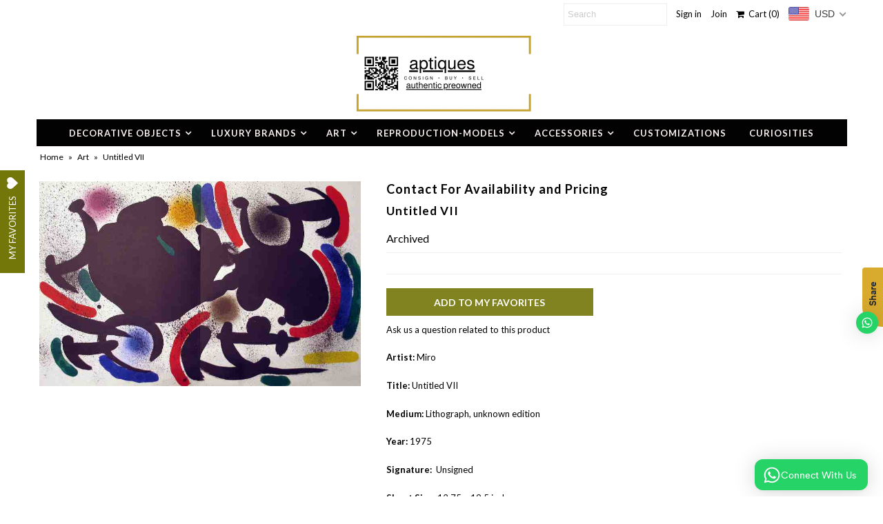

--- FILE ---
content_type: text/html; charset=utf-8
request_url: https://authenticpreowned.com/products/untitled-vii
body_size: 21826
content:
<!DOCTYPE html>
<!--[if lt IE 7 ]><html class="ie ie6" lang="en"> <![endif]-->
<!--[if IE 7 ]><html class="ie ie7" lang="en"> <![endif]-->
<!--[if IE 8 ]><html class="ie ie8" lang="en"> <![endif]-->
<!--[if (gte IE 9)|!(IE)]><!--><html lang="en"> <!--<![endif]-->
<head>
<!-- Start of Booster Apps Seo-0.1-->
<title>Untitled VII | aptiques by Authentic PreOwned</title><meta name="description" content="Artist: MiroTitle: Untitled VIIMedium: Lithograph, unknown editionYear: 1975Signature:  UnsignedSheet Size: 12.75 x 19.5 inchesFrame Size: Unframed" /><script type="application/ld+json">
  {
    "@context": "https://schema.org",
    "@type": "Organization",
    "name": "aptiques by Authentic PreOwned",
    "url": "https://authenticpreowned.com",
    "description": "Art, photography, paintings, sculptures, sculpture, luxury, resell, consignment, hermes, louis vuitton, gucci, prada, pop art, and paintings. ","image": "https://authenticpreowned.com/cdn/shop/t/5/assets/logo.png?v=1406",
      "logo": "https://authenticpreowned.com/cdn/shop/t/5/assets/logo.png?v=1406","sameAs": [""],
    "telephone": "917.319.4533",
    "address": {
      "@type": "PostalAddress",
      "streetAddress": "461 West Broadway",
      "addressLocality": "New york",
      "addressRegion": "New York",
      "postalCode": "10012",
      "addressCountry": "United States"
    }
  }
</script>

<script type="application/ld+json">
  {
    "@context": "https://schema.org",
    "@type": "WebSite",
    "name": "aptiques by Authentic PreOwned",
    "url": "https://authenticpreowned.com",
    "potentialAction": {
      "@type": "SearchAction",
      "query-input": "required name=query",
      "target": "https://authenticpreowned.com/search?q={query}"
    }
  }
</script><script type="application/ld+json">
  {
    "@context": "https://schema.org",
    "@type": "Product",
    "name": "Untitled VII",
    "brand": {"@type": "Brand","name": "Contact For Availability and Pricing"},
    "sku": "MIR1000",
    "mpn": "",
    "description": "Artist: Miro\nTitle: Untitled VII\nMedium: Lithograph, unknown edition\nYear: 1975\nSignature:  Unsigned\nSheet Size: 12.75 x 19.5 inches\nFrame Size: Unframed",
    "url": "https://authenticpreowned.com/products/untitled-vii","image": "https://authenticpreowned.com/cdn/shop/products/UntitledVII_800x.jpg?v=1595445207","itemCondition": "https://schema.org/NewCondition",
    "offers": [{
          "@type": "Offer",
          "price": "2000.00",
          "priceCurrency": "USD",
          "itemCondition": "https://schema.org/NewCondition",
          "url": "https://authenticpreowned.com/products/untitled-vii?variant=32272020668465",
          "sku": "MIR1000",
          "mpn": "",
          "availability" : "https://schema.org/OutOfStock",
          "priceValidUntil": "2026-02-20","gtin14": ""}]}
</script>
<!-- end of Booster Apps SEO -->

  <meta charset="utf-8" />
  

<link href='//fonts.googleapis.com/css?family=Alegreya+Sans:300,400,700' rel='stylesheet' type='text/css'>




<link href='//fonts.googleapis.com/css?family=Arvo:400,700' rel='stylesheet' type='text/css'>
  



<link href='//fonts.googleapis.com/css?family=Crimson+Text' rel='stylesheet' type='text/css'>




<link href='//fonts.googleapis.com/css?family=Glegoo' rel='stylesheet' type='text/css'>




<link href='//fonts.googleapis.com/css?family=Hind:300,400,700' rel='stylesheet' type='text/css'>




<link href='//fonts.googleapis.com/css?family=Josefin+Sans:300,400,700' rel='stylesheet' type='text/css'>




<link href='//fonts.googleapis.com/css?family=Karla:400,700' rel='stylesheet' type='text/css'>




<link href='//fonts.googleapis.com/css?family=Lato:300,400,700' rel='stylesheet' type='text/css'>
  



<link href='//fonts.googleapis.com/css?family=Lobster' rel='stylesheet' type='text/css'>
   



<link href='//fonts.googleapis.com/css?family=Lobster+Two:400,700' rel='stylesheet' type='text/css'>
   



<link href='//fonts.googleapis.com/css?family=Montserrat:400,700' rel='stylesheet' type='text/css'>
  



<link href='//fonts.googleapis.com/css?family=Noticia+Text:400,700' rel='stylesheet' type='text/css'>
     



<link href='//fonts.googleapis.com/css?family=Open+Sans:400,300,700' rel='stylesheet' type='text/css'>
  



<link href='//fonts.googleapis.com/css?family=Open+Sans+Condensed:300,700' rel='stylesheet' type='text/css'>




<link href='//fonts.googleapis.com/css?family=Oswald:400,300,700' rel='stylesheet' type='text/css'>




<link href='//fonts.googleapis.com/css?family=Oxygen:300,400,700' rel='stylesheet' type='text/css'>




<link href='//fonts.googleapis.com/css?family=Playfair+Display:400,700' rel='stylesheet' type='text/css'>




<link href='//fonts.googleapis.com/css?family=PT+Sans:400,700' rel='stylesheet' type='text/css'>
    



<link href='//fonts.googleapis.com/css?family=PT+Sans+Narrow:400,700' rel='stylesheet' type='text/css'>
 



<link href='//fonts.googleapis.com/css?family=Questrial' rel='stylesheet' type='text/css'>
   



<link href='//fonts.googleapis.com/css?family=Raleway:400,300,700' rel='stylesheet' type='text/css'>
 



<link href='//fonts.googleapis.com/css?family=Roboto+Slab:300,400,700' rel='stylesheet' type='text/css'>




<link href='//fonts.googleapis.com/css?family=Slabo+27px' rel='stylesheet' type='text/css'>




<link href='//fonts.googleapis.com/css?family=Source+Sans+Pro:300,400,700' rel='stylesheet' type='text/css'>




<link href='//fonts.googleapis.com/css?family=Vollkorn:400,700' rel='stylesheet' type='text/css'>



























  <!-- Meta
================================================== -->
  
  
  <link rel="canonical" href="https://authenticpreowned.com/products/untitled-vii" />
  

<meta property="og:type" content="product">
<meta property="og:title" content="Untitled VII">
<meta property="og:url" content="https://authenticpreowned.com/products/untitled-vii">
<meta property="og:description" content="Artist: Miro
Title: Untitled VII
Medium: Lithograph, unknown edition
Year: 1975
Signature:  Unsigned
Sheet Size: 12.75 x 19.5 inches
Frame Size: Unframed">

<meta property="og:image" content="http://authenticpreowned.com/cdn/shop/products/UntitledVII_grande.jpg?v=1595445207">
<meta property="og:image:secure_url" content="https://authenticpreowned.com/cdn/shop/products/UntitledVII_grande.jpg?v=1595445207">

<meta property="og:price:amount" content="2,000.00">
<meta property="og:price:currency" content="USD">

<meta property="og:site_name" content="aptiques by Authentic PreOwned">



<meta name="twitter:card" content="summary">


<meta name="twitter:site" content="@">


<meta name="twitter:title" content="Untitled VII">
<meta name="twitter:description" content="Artist: Miro
Title: Untitled VII
Medium: Lithograph, unknown edition
Year: 1975
Signature:  Unsigned
Sheet Size: 12.75 x 19.5 inches
Frame Size: Unframed">
<meta name="twitter:image" content="https://authenticpreowned.com/cdn/shop/products/UntitledVII_large.jpg?v=1595445207">
<meta name="twitter:image:width" content="480">
<meta name="twitter:image:height" content="480">

  <!-- CSS
================================================== -->
  <link href="//authenticpreowned.com/cdn/shop/t/5/assets/stylesheet.css?v=105586480776952725591759251251" rel="stylesheet" type="text/css" media="all" />
  <!-- JS
================================================== -->
  <script type="text/javascript" src="//ajax.googleapis.com/ajax/libs/jquery/2.2.4/jquery.min.js"></script>
  <script src="//authenticpreowned.com/cdn/shop/t/5/assets/theme.js?v=108227592623400817401519606799" type="text/javascript"></script>
  <script src="//authenticpreowned.com/cdn/shopifycloud/storefront/assets/themes_support/option_selection-b017cd28.js" type="text/javascript"></script>
  

  <meta name="viewport" content="width=device-width, initial-scale=1, maximum-scale=1">
  <!-- Favicons
================================================== -->
  
  
  <script>window.performance && window.performance.mark && window.performance.mark('shopify.content_for_header.start');</script><meta name="google-site-verification" content="NJM-nMiy2rZzBZl3TLnR_JksMYD0pOlTAbAUFQ2eRJs">
<meta id="shopify-digital-wallet" name="shopify-digital-wallet" content="/13212785/digital_wallets/dialog">
<meta name="shopify-checkout-api-token" content="e9c99749bec51ab4f955b6aa5af12c07">
<meta id="in-context-paypal-metadata" data-shop-id="13212785" data-venmo-supported="false" data-environment="production" data-locale="en_US" data-paypal-v4="true" data-currency="USD">
<link rel="alternate" type="application/json+oembed" href="https://authenticpreowned.com/products/untitled-vii.oembed">
<script async="async" src="/checkouts/internal/preloads.js?locale=en-US"></script>
<script id="shopify-features" type="application/json">{"accessToken":"e9c99749bec51ab4f955b6aa5af12c07","betas":["rich-media-storefront-analytics"],"domain":"authenticpreowned.com","predictiveSearch":true,"shopId":13212785,"locale":"en"}</script>
<script>var Shopify = Shopify || {};
Shopify.shop = "authenticpreowned.myshopify.com";
Shopify.locale = "en";
Shopify.currency = {"active":"USD","rate":"1.0"};
Shopify.country = "US";
Shopify.theme = {"name":"Mr Parker","id":12050202673,"schema_name":"Mr Parker","schema_version":"5.3.3","theme_store_id":567,"role":"main"};
Shopify.theme.handle = "null";
Shopify.theme.style = {"id":null,"handle":null};
Shopify.cdnHost = "authenticpreowned.com/cdn";
Shopify.routes = Shopify.routes || {};
Shopify.routes.root = "/";</script>
<script type="module">!function(o){(o.Shopify=o.Shopify||{}).modules=!0}(window);</script>
<script>!function(o){function n(){var o=[];function n(){o.push(Array.prototype.slice.apply(arguments))}return n.q=o,n}var t=o.Shopify=o.Shopify||{};t.loadFeatures=n(),t.autoloadFeatures=n()}(window);</script>
<script id="shop-js-analytics" type="application/json">{"pageType":"product"}</script>
<script defer="defer" async type="module" src="//authenticpreowned.com/cdn/shopifycloud/shop-js/modules/v2/client.init-shop-cart-sync_BdyHc3Nr.en.esm.js"></script>
<script defer="defer" async type="module" src="//authenticpreowned.com/cdn/shopifycloud/shop-js/modules/v2/chunk.common_Daul8nwZ.esm.js"></script>
<script type="module">
  await import("//authenticpreowned.com/cdn/shopifycloud/shop-js/modules/v2/client.init-shop-cart-sync_BdyHc3Nr.en.esm.js");
await import("//authenticpreowned.com/cdn/shopifycloud/shop-js/modules/v2/chunk.common_Daul8nwZ.esm.js");

  window.Shopify.SignInWithShop?.initShopCartSync?.({"fedCMEnabled":true,"windoidEnabled":true});

</script>
<script>(function() {
  var isLoaded = false;
  function asyncLoad() {
    if (isLoaded) return;
    isLoaded = true;
    var urls = ["https:\/\/dyuszqdfuyvqq.cloudfront.net\/packs\/mf_embed_v8.js?mf_token=51564045-b400-4703-98c2-207d075c1f4d\u0026shop=authenticpreowned.myshopify.com","https:\/\/cdn.shopify.com\/s\/files\/1\/0033\/3538\/9233\/files\/25may2020_free.js?v=1592056076\u0026shop=authenticpreowned.myshopify.com","https:\/\/cdn.shopify.com\/s\/files\/1\/1321\/2785\/t\/5\/assets\/ginit.js?v=1592167292\u0026shop=authenticpreowned.myshopify.com","https:\/\/a.mailmunch.co\/widgets\/site-804538-2e980b6bba1662c4023f4b7b58ef785b44eea5c4.js?shop=authenticpreowned.myshopify.com","https:\/\/wishlisthero-assets.revampco.com\/store-front\/bundle2.js?shop=authenticpreowned.myshopify.com","https:\/\/cdn.nfcube.com\/instafeed-1eb3eaeb7ac1eed018285bb2df86ce9b.js?shop=authenticpreowned.myshopify.com","https:\/\/cdn.shopify.com\/s\/files\/1\/1321\/2785\/t\/5\/assets\/doubly.js?v=1699955890\u0026shop=authenticpreowned.myshopify.com"];
    for (var i = 0; i < urls.length; i++) {
      var s = document.createElement('script');
      s.type = 'text/javascript';
      s.async = true;
      s.src = urls[i];
      var x = document.getElementsByTagName('script')[0];
      x.parentNode.insertBefore(s, x);
    }
  };
  if(window.attachEvent) {
    window.attachEvent('onload', asyncLoad);
  } else {
    window.addEventListener('load', asyncLoad, false);
  }
})();</script>
<script id="__st">var __st={"a":13212785,"offset":-18000,"reqid":"c5c280d3-dfca-4c8b-9070-21f746e13077-1768989452","pageurl":"authenticpreowned.com\/products\/untitled-vii","u":"f2b5802252d9","p":"product","rtyp":"product","rid":4729213386801};</script>
<script>window.ShopifyPaypalV4VisibilityTracking = true;</script>
<script id="captcha-bootstrap">!function(){'use strict';const t='contact',e='account',n='new_comment',o=[[t,t],['blogs',n],['comments',n],[t,'customer']],c=[[e,'customer_login'],[e,'guest_login'],[e,'recover_customer_password'],[e,'create_customer']],r=t=>t.map((([t,e])=>`form[action*='/${t}']:not([data-nocaptcha='true']) input[name='form_type'][value='${e}']`)).join(','),a=t=>()=>t?[...document.querySelectorAll(t)].map((t=>t.form)):[];function s(){const t=[...o],e=r(t);return a(e)}const i='password',u='form_key',d=['recaptcha-v3-token','g-recaptcha-response','h-captcha-response',i],f=()=>{try{return window.sessionStorage}catch{return}},m='__shopify_v',_=t=>t.elements[u];function p(t,e,n=!1){try{const o=window.sessionStorage,c=JSON.parse(o.getItem(e)),{data:r}=function(t){const{data:e,action:n}=t;return t[m]||n?{data:e,action:n}:{data:t,action:n}}(c);for(const[e,n]of Object.entries(r))t.elements[e]&&(t.elements[e].value=n);n&&o.removeItem(e)}catch(o){console.error('form repopulation failed',{error:o})}}const l='form_type',E='cptcha';function T(t){t.dataset[E]=!0}const w=window,h=w.document,L='Shopify',v='ce_forms',y='captcha';let A=!1;((t,e)=>{const n=(g='f06e6c50-85a8-45c8-87d0-21a2b65856fe',I='https://cdn.shopify.com/shopifycloud/storefront-forms-hcaptcha/ce_storefront_forms_captcha_hcaptcha.v1.5.2.iife.js',D={infoText:'Protected by hCaptcha',privacyText:'Privacy',termsText:'Terms'},(t,e,n)=>{const o=w[L][v],c=o.bindForm;if(c)return c(t,g,e,D).then(n);var r;o.q.push([[t,g,e,D],n]),r=I,A||(h.body.append(Object.assign(h.createElement('script'),{id:'captcha-provider',async:!0,src:r})),A=!0)});var g,I,D;w[L]=w[L]||{},w[L][v]=w[L][v]||{},w[L][v].q=[],w[L][y]=w[L][y]||{},w[L][y].protect=function(t,e){n(t,void 0,e),T(t)},Object.freeze(w[L][y]),function(t,e,n,w,h,L){const[v,y,A,g]=function(t,e,n){const i=e?o:[],u=t?c:[],d=[...i,...u],f=r(d),m=r(i),_=r(d.filter((([t,e])=>n.includes(e))));return[a(f),a(m),a(_),s()]}(w,h,L),I=t=>{const e=t.target;return e instanceof HTMLFormElement?e:e&&e.form},D=t=>v().includes(t);t.addEventListener('submit',(t=>{const e=I(t);if(!e)return;const n=D(e)&&!e.dataset.hcaptchaBound&&!e.dataset.recaptchaBound,o=_(e),c=g().includes(e)&&(!o||!o.value);(n||c)&&t.preventDefault(),c&&!n&&(function(t){try{if(!f())return;!function(t){const e=f();if(!e)return;const n=_(t);if(!n)return;const o=n.value;o&&e.removeItem(o)}(t);const e=Array.from(Array(32),(()=>Math.random().toString(36)[2])).join('');!function(t,e){_(t)||t.append(Object.assign(document.createElement('input'),{type:'hidden',name:u})),t.elements[u].value=e}(t,e),function(t,e){const n=f();if(!n)return;const o=[...t.querySelectorAll(`input[type='${i}']`)].map((({name:t})=>t)),c=[...d,...o],r={};for(const[a,s]of new FormData(t).entries())c.includes(a)||(r[a]=s);n.setItem(e,JSON.stringify({[m]:1,action:t.action,data:r}))}(t,e)}catch(e){console.error('failed to persist form',e)}}(e),e.submit())}));const S=(t,e)=>{t&&!t.dataset[E]&&(n(t,e.some((e=>e===t))),T(t))};for(const o of['focusin','change'])t.addEventListener(o,(t=>{const e=I(t);D(e)&&S(e,y())}));const B=e.get('form_key'),M=e.get(l),P=B&&M;t.addEventListener('DOMContentLoaded',(()=>{const t=y();if(P)for(const e of t)e.elements[l].value===M&&p(e,B);[...new Set([...A(),...v().filter((t=>'true'===t.dataset.shopifyCaptcha))])].forEach((e=>S(e,t)))}))}(h,new URLSearchParams(w.location.search),n,t,e,['guest_login'])})(!0,!0)}();</script>
<script integrity="sha256-4kQ18oKyAcykRKYeNunJcIwy7WH5gtpwJnB7kiuLZ1E=" data-source-attribution="shopify.loadfeatures" defer="defer" src="//authenticpreowned.com/cdn/shopifycloud/storefront/assets/storefront/load_feature-a0a9edcb.js" crossorigin="anonymous"></script>
<script data-source-attribution="shopify.dynamic_checkout.dynamic.init">var Shopify=Shopify||{};Shopify.PaymentButton=Shopify.PaymentButton||{isStorefrontPortableWallets:!0,init:function(){window.Shopify.PaymentButton.init=function(){};var t=document.createElement("script");t.src="https://authenticpreowned.com/cdn/shopifycloud/portable-wallets/latest/portable-wallets.en.js",t.type="module",document.head.appendChild(t)}};
</script>
<script data-source-attribution="shopify.dynamic_checkout.buyer_consent">
  function portableWalletsHideBuyerConsent(e){var t=document.getElementById("shopify-buyer-consent"),n=document.getElementById("shopify-subscription-policy-button");t&&n&&(t.classList.add("hidden"),t.setAttribute("aria-hidden","true"),n.removeEventListener("click",e))}function portableWalletsShowBuyerConsent(e){var t=document.getElementById("shopify-buyer-consent"),n=document.getElementById("shopify-subscription-policy-button");t&&n&&(t.classList.remove("hidden"),t.removeAttribute("aria-hidden"),n.addEventListener("click",e))}window.Shopify?.PaymentButton&&(window.Shopify.PaymentButton.hideBuyerConsent=portableWalletsHideBuyerConsent,window.Shopify.PaymentButton.showBuyerConsent=portableWalletsShowBuyerConsent);
</script>
<script data-source-attribution="shopify.dynamic_checkout.cart.bootstrap">document.addEventListener("DOMContentLoaded",(function(){function t(){return document.querySelector("shopify-accelerated-checkout-cart, shopify-accelerated-checkout")}if(t())Shopify.PaymentButton.init();else{new MutationObserver((function(e,n){t()&&(Shopify.PaymentButton.init(),n.disconnect())})).observe(document.body,{childList:!0,subtree:!0})}}));
</script>
<link id="shopify-accelerated-checkout-styles" rel="stylesheet" media="screen" href="https://authenticpreowned.com/cdn/shopifycloud/portable-wallets/latest/accelerated-checkout-backwards-compat.css" crossorigin="anonymous">
<style id="shopify-accelerated-checkout-cart">
        #shopify-buyer-consent {
  margin-top: 1em;
  display: inline-block;
  width: 100%;
}

#shopify-buyer-consent.hidden {
  display: none;
}

#shopify-subscription-policy-button {
  background: none;
  border: none;
  padding: 0;
  text-decoration: underline;
  font-size: inherit;
  cursor: pointer;
}

#shopify-subscription-policy-button::before {
  box-shadow: none;
}

      </style>

<script>window.performance && window.performance.mark && window.performance.mark('shopify.content_for_header.end');</script>
  
  <script type="text/javascript">
    $(window).load(function() {  
      $('.collection-image').matchHeight();
    });
  </script>
  

<!-- Font icon for header icons -->
<link href="https://de454z9efqcli.cloudfront.net/safe-icons/css/wishlisthero-icons.css" rel="stylesheet"/>
<!-- Style for floating buttons and others -->
<style type="text/css">
    .wishlisthero-floating {
        position: absolute;
        right: 5px;
        top: 5px;
        z-index: 23;
        border-radius: 100%;
    }

    .wishlisthero-floating:hover {
        background-color: rgb(0, 0, 0, 0.05);
    }

    .wishlisthero-floating button {
        font-size: 20px !important;
        width: 40px !important;
        padding: 0.125em 0 0 !important;
    }

    /****************************************************************************************/
    /* For some theme shared view need some spacing */
    /*
    #wishlist-hero-shared-list-view {
  margin-top: 15px;
  margin-bottom: 15px;
}
#wishlist-hero-shared-list-view h1 {
  padding-left: 5px;
}

#wishlisthero-product-page-button-container {
  padding-top: 15px;
}
*/
    /****************************************************************************************/
    /* #wishlisthero-product-page-button-container button {
  padding-left: 1px !important;
} */
    /****************************************************************************************/
    /* Customize the indicator when wishlist has items AND the normal indicator not working */
    /* span.wishlist-hero-items-count {
  position: absolute;
  top: 5px;
  right: 5px;
  width: 5px;
  height: 5px;
  background-color: red; 
    border-radius: 100%;
}
*/
</style>
 <script type='text/javascript'>try{
   window.WishListHero_setting = {"ButtonColor":"rgba(115, 118, 8, 1)","IconColor":"rgba(255, 255, 255, 1)","IconType":"Heart","ButtonTextBeforeAdding":"ADD TO MY FAVORITES","ButtonTextAfterAdding":"ADDED TO FAVORITES","AnimationAfterAddition":"Flip and rotate","ButtonTextAddToCart":"ADD TO CART","AddedProductNotificationText":"Product added to favorites successfully","AddedProductToCartNotificationText":"Product added to cart successfully","SharePopup_TitleText":"Share My wishlist","SharePopup_shareBtnText":"Share","SharePopup_shareHederText":"Share on Social Networks","SharePopup_shareCopyText":"Or copy Wishlist link to share","SharePopup_shareCancelBtnText":"cancel","SharePopup_shareCopyBtnText":"copy","SendEMailPopup_BtnText":"send email","SendEMailPopup_FromText":"From Name","SendEMailPopup_ToText":"To email","SendEMailPopup_BodyText":"Body","SendEMailPopup_SendBtnText":"send","SendEMailPopup_TitleText":"Send My Wislist via Email","RemoveProductMessageText":"Are you sure you want to remove this item from your wishlist ?","RemovedProductNotificationText":"Product removed from wishlist successfully","RemovePopupOkText":"RemoveFrom Favorites","RemovePopup_HeaderText":"We will remove your name from our FAVORITES.","ViewWishlistText":"VIEW MY FAVORITES","EmptyWishlistText":"THERE ARE NO ITEMS IN YOUR FAVORITES","BuyNowButtonText":"Buy Now","Wishlist_Title":"MY FAVORITES","WishlistHeaderTitleAlignment":"Left","WishlistProductImageSize":"Normal","PriceColor":"rgb(0, 122, 206)","HeaderFontSize":"30","PriceFontSize":"18","ProductNameFontSize":"16","LaunchPointType":"floating_point","DisplayWishlistAs":"popup_window","DisplayButtonAs":"button_only","PopupSize":"xl","_id":"5ed3ede0028c1c75a169fac5","EnableCollection":false,"EnableShare":true,"RemovePowerBy":false,"EnableFBPixel":false,"DisapleApp":false,"FloatPointPossition":"left","HeartStateToggle":true,"HeaderMenuItemsIndicator":true,"Shop":"authenticpreowned.myshopify.com","shop":"authenticpreowned.myshopify.com","Status":"Active","Plan":"FREE"};  
  }catch(e){ console.error('Error loading config',e); } </script><link href="https://monorail-edge.shopifysvc.com" rel="dns-prefetch">
<script>(function(){if ("sendBeacon" in navigator && "performance" in window) {try {var session_token_from_headers = performance.getEntriesByType('navigation')[0].serverTiming.find(x => x.name == '_s').description;} catch {var session_token_from_headers = undefined;}var session_cookie_matches = document.cookie.match(/_shopify_s=([^;]*)/);var session_token_from_cookie = session_cookie_matches && session_cookie_matches.length === 2 ? session_cookie_matches[1] : "";var session_token = session_token_from_headers || session_token_from_cookie || "";function handle_abandonment_event(e) {var entries = performance.getEntries().filter(function(entry) {return /monorail-edge.shopifysvc.com/.test(entry.name);});if (!window.abandonment_tracked && entries.length === 0) {window.abandonment_tracked = true;var currentMs = Date.now();var navigation_start = performance.timing.navigationStart;var payload = {shop_id: 13212785,url: window.location.href,navigation_start,duration: currentMs - navigation_start,session_token,page_type: "product"};window.navigator.sendBeacon("https://monorail-edge.shopifysvc.com/v1/produce", JSON.stringify({schema_id: "online_store_buyer_site_abandonment/1.1",payload: payload,metadata: {event_created_at_ms: currentMs,event_sent_at_ms: currentMs}}));}}window.addEventListener('pagehide', handle_abandonment_event);}}());</script>
<script id="web-pixels-manager-setup">(function e(e,d,r,n,o){if(void 0===o&&(o={}),!Boolean(null===(a=null===(i=window.Shopify)||void 0===i?void 0:i.analytics)||void 0===a?void 0:a.replayQueue)){var i,a;window.Shopify=window.Shopify||{};var t=window.Shopify;t.analytics=t.analytics||{};var s=t.analytics;s.replayQueue=[],s.publish=function(e,d,r){return s.replayQueue.push([e,d,r]),!0};try{self.performance.mark("wpm:start")}catch(e){}var l=function(){var e={modern:/Edge?\/(1{2}[4-9]|1[2-9]\d|[2-9]\d{2}|\d{4,})\.\d+(\.\d+|)|Firefox\/(1{2}[4-9]|1[2-9]\d|[2-9]\d{2}|\d{4,})\.\d+(\.\d+|)|Chrom(ium|e)\/(9{2}|\d{3,})\.\d+(\.\d+|)|(Maci|X1{2}).+ Version\/(15\.\d+|(1[6-9]|[2-9]\d|\d{3,})\.\d+)([,.]\d+|)( \(\w+\)|)( Mobile\/\w+|) Safari\/|Chrome.+OPR\/(9{2}|\d{3,})\.\d+\.\d+|(CPU[ +]OS|iPhone[ +]OS|CPU[ +]iPhone|CPU IPhone OS|CPU iPad OS)[ +]+(15[._]\d+|(1[6-9]|[2-9]\d|\d{3,})[._]\d+)([._]\d+|)|Android:?[ /-](13[3-9]|1[4-9]\d|[2-9]\d{2}|\d{4,})(\.\d+|)(\.\d+|)|Android.+Firefox\/(13[5-9]|1[4-9]\d|[2-9]\d{2}|\d{4,})\.\d+(\.\d+|)|Android.+Chrom(ium|e)\/(13[3-9]|1[4-9]\d|[2-9]\d{2}|\d{4,})\.\d+(\.\d+|)|SamsungBrowser\/([2-9]\d|\d{3,})\.\d+/,legacy:/Edge?\/(1[6-9]|[2-9]\d|\d{3,})\.\d+(\.\d+|)|Firefox\/(5[4-9]|[6-9]\d|\d{3,})\.\d+(\.\d+|)|Chrom(ium|e)\/(5[1-9]|[6-9]\d|\d{3,})\.\d+(\.\d+|)([\d.]+$|.*Safari\/(?![\d.]+ Edge\/[\d.]+$))|(Maci|X1{2}).+ Version\/(10\.\d+|(1[1-9]|[2-9]\d|\d{3,})\.\d+)([,.]\d+|)( \(\w+\)|)( Mobile\/\w+|) Safari\/|Chrome.+OPR\/(3[89]|[4-9]\d|\d{3,})\.\d+\.\d+|(CPU[ +]OS|iPhone[ +]OS|CPU[ +]iPhone|CPU IPhone OS|CPU iPad OS)[ +]+(10[._]\d+|(1[1-9]|[2-9]\d|\d{3,})[._]\d+)([._]\d+|)|Android:?[ /-](13[3-9]|1[4-9]\d|[2-9]\d{2}|\d{4,})(\.\d+|)(\.\d+|)|Mobile Safari.+OPR\/([89]\d|\d{3,})\.\d+\.\d+|Android.+Firefox\/(13[5-9]|1[4-9]\d|[2-9]\d{2}|\d{4,})\.\d+(\.\d+|)|Android.+Chrom(ium|e)\/(13[3-9]|1[4-9]\d|[2-9]\d{2}|\d{4,})\.\d+(\.\d+|)|Android.+(UC? ?Browser|UCWEB|U3)[ /]?(15\.([5-9]|\d{2,})|(1[6-9]|[2-9]\d|\d{3,})\.\d+)\.\d+|SamsungBrowser\/(5\.\d+|([6-9]|\d{2,})\.\d+)|Android.+MQ{2}Browser\/(14(\.(9|\d{2,})|)|(1[5-9]|[2-9]\d|\d{3,})(\.\d+|))(\.\d+|)|K[Aa][Ii]OS\/(3\.\d+|([4-9]|\d{2,})\.\d+)(\.\d+|)/},d=e.modern,r=e.legacy,n=navigator.userAgent;return n.match(d)?"modern":n.match(r)?"legacy":"unknown"}(),u="modern"===l?"modern":"legacy",c=(null!=n?n:{modern:"",legacy:""})[u],f=function(e){return[e.baseUrl,"/wpm","/b",e.hashVersion,"modern"===e.buildTarget?"m":"l",".js"].join("")}({baseUrl:d,hashVersion:r,buildTarget:u}),m=function(e){var d=e.version,r=e.bundleTarget,n=e.surface,o=e.pageUrl,i=e.monorailEndpoint;return{emit:function(e){var a=e.status,t=e.errorMsg,s=(new Date).getTime(),l=JSON.stringify({metadata:{event_sent_at_ms:s},events:[{schema_id:"web_pixels_manager_load/3.1",payload:{version:d,bundle_target:r,page_url:o,status:a,surface:n,error_msg:t},metadata:{event_created_at_ms:s}}]});if(!i)return console&&console.warn&&console.warn("[Web Pixels Manager] No Monorail endpoint provided, skipping logging."),!1;try{return self.navigator.sendBeacon.bind(self.navigator)(i,l)}catch(e){}var u=new XMLHttpRequest;try{return u.open("POST",i,!0),u.setRequestHeader("Content-Type","text/plain"),u.send(l),!0}catch(e){return console&&console.warn&&console.warn("[Web Pixels Manager] Got an unhandled error while logging to Monorail."),!1}}}}({version:r,bundleTarget:l,surface:e.surface,pageUrl:self.location.href,monorailEndpoint:e.monorailEndpoint});try{o.browserTarget=l,function(e){var d=e.src,r=e.async,n=void 0===r||r,o=e.onload,i=e.onerror,a=e.sri,t=e.scriptDataAttributes,s=void 0===t?{}:t,l=document.createElement("script"),u=document.querySelector("head"),c=document.querySelector("body");if(l.async=n,l.src=d,a&&(l.integrity=a,l.crossOrigin="anonymous"),s)for(var f in s)if(Object.prototype.hasOwnProperty.call(s,f))try{l.dataset[f]=s[f]}catch(e){}if(o&&l.addEventListener("load",o),i&&l.addEventListener("error",i),u)u.appendChild(l);else{if(!c)throw new Error("Did not find a head or body element to append the script");c.appendChild(l)}}({src:f,async:!0,onload:function(){if(!function(){var e,d;return Boolean(null===(d=null===(e=window.Shopify)||void 0===e?void 0:e.analytics)||void 0===d?void 0:d.initialized)}()){var d=window.webPixelsManager.init(e)||void 0;if(d){var r=window.Shopify.analytics;r.replayQueue.forEach((function(e){var r=e[0],n=e[1],o=e[2];d.publishCustomEvent(r,n,o)})),r.replayQueue=[],r.publish=d.publishCustomEvent,r.visitor=d.visitor,r.initialized=!0}}},onerror:function(){return m.emit({status:"failed",errorMsg:"".concat(f," has failed to load")})},sri:function(e){var d=/^sha384-[A-Za-z0-9+/=]+$/;return"string"==typeof e&&d.test(e)}(c)?c:"",scriptDataAttributes:o}),m.emit({status:"loading"})}catch(e){m.emit({status:"failed",errorMsg:(null==e?void 0:e.message)||"Unknown error"})}}})({shopId: 13212785,storefrontBaseUrl: "https://authenticpreowned.com",extensionsBaseUrl: "https://extensions.shopifycdn.com/cdn/shopifycloud/web-pixels-manager",monorailEndpoint: "https://monorail-edge.shopifysvc.com/unstable/produce_batch",surface: "storefront-renderer",enabledBetaFlags: ["2dca8a86"],webPixelsConfigList: [{"id":"444629175","configuration":"{\"config\":\"{\\\"pixel_id\\\":\\\"AW-620478866\\\",\\\"target_country\\\":\\\"US\\\",\\\"gtag_events\\\":[{\\\"type\\\":\\\"search\\\",\\\"action_label\\\":\\\"AW-620478866\\\/tDuzCPvcmtUBEJKD76cC\\\"},{\\\"type\\\":\\\"begin_checkout\\\",\\\"action_label\\\":\\\"AW-620478866\\\/rXFKCPjcmtUBEJKD76cC\\\"},{\\\"type\\\":\\\"view_item\\\",\\\"action_label\\\":[\\\"AW-620478866\\\/yXz6CPLcmtUBEJKD76cC\\\",\\\"MC-412ZB66Q0R\\\"]},{\\\"type\\\":\\\"purchase\\\",\\\"action_label\\\":[\\\"AW-620478866\\\/aZxyCO_cmtUBEJKD76cC\\\",\\\"MC-412ZB66Q0R\\\"]},{\\\"type\\\":\\\"page_view\\\",\\\"action_label\\\":[\\\"AW-620478866\\\/4T2MCOzcmtUBEJKD76cC\\\",\\\"MC-412ZB66Q0R\\\"]},{\\\"type\\\":\\\"add_payment_info\\\",\\\"action_label\\\":\\\"AW-620478866\\\/86OyCP7cmtUBEJKD76cC\\\"},{\\\"type\\\":\\\"add_to_cart\\\",\\\"action_label\\\":\\\"AW-620478866\\\/c6IXCPXcmtUBEJKD76cC\\\"}],\\\"enable_monitoring_mode\\\":false}\"}","eventPayloadVersion":"v1","runtimeContext":"OPEN","scriptVersion":"b2a88bafab3e21179ed38636efcd8a93","type":"APP","apiClientId":1780363,"privacyPurposes":[],"dataSharingAdjustments":{"protectedCustomerApprovalScopes":["read_customer_address","read_customer_email","read_customer_name","read_customer_personal_data","read_customer_phone"]}},{"id":"shopify-app-pixel","configuration":"{}","eventPayloadVersion":"v1","runtimeContext":"STRICT","scriptVersion":"0450","apiClientId":"shopify-pixel","type":"APP","privacyPurposes":["ANALYTICS","MARKETING"]},{"id":"shopify-custom-pixel","eventPayloadVersion":"v1","runtimeContext":"LAX","scriptVersion":"0450","apiClientId":"shopify-pixel","type":"CUSTOM","privacyPurposes":["ANALYTICS","MARKETING"]}],isMerchantRequest: false,initData: {"shop":{"name":"aptiques by Authentic PreOwned","paymentSettings":{"currencyCode":"USD"},"myshopifyDomain":"authenticpreowned.myshopify.com","countryCode":"US","storefrontUrl":"https:\/\/authenticpreowned.com"},"customer":null,"cart":null,"checkout":null,"productVariants":[{"price":{"amount":2000.0,"currencyCode":"USD"},"product":{"title":"Untitled VII","vendor":"Contact For Availability and Pricing","id":"4729213386801","untranslatedTitle":"Untitled VII","url":"\/products\/untitled-vii","type":"Art"},"id":"32272020668465","image":{"src":"\/\/authenticpreowned.com\/cdn\/shop\/products\/UntitledVII.jpg?v=1595445207"},"sku":"MIR1000","title":"Default Title","untranslatedTitle":"Default Title"}],"purchasingCompany":null},},"https://authenticpreowned.com/cdn","fcfee988w5aeb613cpc8e4bc33m6693e112",{"modern":"","legacy":""},{"shopId":"13212785","storefrontBaseUrl":"https:\/\/authenticpreowned.com","extensionBaseUrl":"https:\/\/extensions.shopifycdn.com\/cdn\/shopifycloud\/web-pixels-manager","surface":"storefront-renderer","enabledBetaFlags":"[\"2dca8a86\"]","isMerchantRequest":"false","hashVersion":"fcfee988w5aeb613cpc8e4bc33m6693e112","publish":"custom","events":"[[\"page_viewed\",{}],[\"product_viewed\",{\"productVariant\":{\"price\":{\"amount\":2000.0,\"currencyCode\":\"USD\"},\"product\":{\"title\":\"Untitled VII\",\"vendor\":\"Contact For Availability and Pricing\",\"id\":\"4729213386801\",\"untranslatedTitle\":\"Untitled VII\",\"url\":\"\/products\/untitled-vii\",\"type\":\"Art\"},\"id\":\"32272020668465\",\"image\":{\"src\":\"\/\/authenticpreowned.com\/cdn\/shop\/products\/UntitledVII.jpg?v=1595445207\"},\"sku\":\"MIR1000\",\"title\":\"Default Title\",\"untranslatedTitle\":\"Default Title\"}}]]"});</script><script>
  window.ShopifyAnalytics = window.ShopifyAnalytics || {};
  window.ShopifyAnalytics.meta = window.ShopifyAnalytics.meta || {};
  window.ShopifyAnalytics.meta.currency = 'USD';
  var meta = {"product":{"id":4729213386801,"gid":"gid:\/\/shopify\/Product\/4729213386801","vendor":"Contact For Availability and Pricing","type":"Art","handle":"untitled-vii","variants":[{"id":32272020668465,"price":200000,"name":"Untitled VII","public_title":null,"sku":"MIR1000"}],"remote":false},"page":{"pageType":"product","resourceType":"product","resourceId":4729213386801,"requestId":"c5c280d3-dfca-4c8b-9070-21f746e13077-1768989452"}};
  for (var attr in meta) {
    window.ShopifyAnalytics.meta[attr] = meta[attr];
  }
</script>
<script class="analytics">
  (function () {
    var customDocumentWrite = function(content) {
      var jquery = null;

      if (window.jQuery) {
        jquery = window.jQuery;
      } else if (window.Checkout && window.Checkout.$) {
        jquery = window.Checkout.$;
      }

      if (jquery) {
        jquery('body').append(content);
      }
    };

    var hasLoggedConversion = function(token) {
      if (token) {
        return document.cookie.indexOf('loggedConversion=' + token) !== -1;
      }
      return false;
    }

    var setCookieIfConversion = function(token) {
      if (token) {
        var twoMonthsFromNow = new Date(Date.now());
        twoMonthsFromNow.setMonth(twoMonthsFromNow.getMonth() + 2);

        document.cookie = 'loggedConversion=' + token + '; expires=' + twoMonthsFromNow;
      }
    }

    var trekkie = window.ShopifyAnalytics.lib = window.trekkie = window.trekkie || [];
    if (trekkie.integrations) {
      return;
    }
    trekkie.methods = [
      'identify',
      'page',
      'ready',
      'track',
      'trackForm',
      'trackLink'
    ];
    trekkie.factory = function(method) {
      return function() {
        var args = Array.prototype.slice.call(arguments);
        args.unshift(method);
        trekkie.push(args);
        return trekkie;
      };
    };
    for (var i = 0; i < trekkie.methods.length; i++) {
      var key = trekkie.methods[i];
      trekkie[key] = trekkie.factory(key);
    }
    trekkie.load = function(config) {
      trekkie.config = config || {};
      trekkie.config.initialDocumentCookie = document.cookie;
      var first = document.getElementsByTagName('script')[0];
      var script = document.createElement('script');
      script.type = 'text/javascript';
      script.onerror = function(e) {
        var scriptFallback = document.createElement('script');
        scriptFallback.type = 'text/javascript';
        scriptFallback.onerror = function(error) {
                var Monorail = {
      produce: function produce(monorailDomain, schemaId, payload) {
        var currentMs = new Date().getTime();
        var event = {
          schema_id: schemaId,
          payload: payload,
          metadata: {
            event_created_at_ms: currentMs,
            event_sent_at_ms: currentMs
          }
        };
        return Monorail.sendRequest("https://" + monorailDomain + "/v1/produce", JSON.stringify(event));
      },
      sendRequest: function sendRequest(endpointUrl, payload) {
        // Try the sendBeacon API
        if (window && window.navigator && typeof window.navigator.sendBeacon === 'function' && typeof window.Blob === 'function' && !Monorail.isIos12()) {
          var blobData = new window.Blob([payload], {
            type: 'text/plain'
          });

          if (window.navigator.sendBeacon(endpointUrl, blobData)) {
            return true;
          } // sendBeacon was not successful

        } // XHR beacon

        var xhr = new XMLHttpRequest();

        try {
          xhr.open('POST', endpointUrl);
          xhr.setRequestHeader('Content-Type', 'text/plain');
          xhr.send(payload);
        } catch (e) {
          console.log(e);
        }

        return false;
      },
      isIos12: function isIos12() {
        return window.navigator.userAgent.lastIndexOf('iPhone; CPU iPhone OS 12_') !== -1 || window.navigator.userAgent.lastIndexOf('iPad; CPU OS 12_') !== -1;
      }
    };
    Monorail.produce('monorail-edge.shopifysvc.com',
      'trekkie_storefront_load_errors/1.1',
      {shop_id: 13212785,
      theme_id: 12050202673,
      app_name: "storefront",
      context_url: window.location.href,
      source_url: "//authenticpreowned.com/cdn/s/trekkie.storefront.cd680fe47e6c39ca5d5df5f0a32d569bc48c0f27.min.js"});

        };
        scriptFallback.async = true;
        scriptFallback.src = '//authenticpreowned.com/cdn/s/trekkie.storefront.cd680fe47e6c39ca5d5df5f0a32d569bc48c0f27.min.js';
        first.parentNode.insertBefore(scriptFallback, first);
      };
      script.async = true;
      script.src = '//authenticpreowned.com/cdn/s/trekkie.storefront.cd680fe47e6c39ca5d5df5f0a32d569bc48c0f27.min.js';
      first.parentNode.insertBefore(script, first);
    };
    trekkie.load(
      {"Trekkie":{"appName":"storefront","development":false,"defaultAttributes":{"shopId":13212785,"isMerchantRequest":null,"themeId":12050202673,"themeCityHash":"13958337649078649953","contentLanguage":"en","currency":"USD","eventMetadataId":"e886e51b-4541-4d72-ad5a-fee2d52aa11b"},"isServerSideCookieWritingEnabled":true,"monorailRegion":"shop_domain","enabledBetaFlags":["65f19447"]},"Session Attribution":{},"S2S":{"facebookCapiEnabled":false,"source":"trekkie-storefront-renderer","apiClientId":580111}}
    );

    var loaded = false;
    trekkie.ready(function() {
      if (loaded) return;
      loaded = true;

      window.ShopifyAnalytics.lib = window.trekkie;

      var originalDocumentWrite = document.write;
      document.write = customDocumentWrite;
      try { window.ShopifyAnalytics.merchantGoogleAnalytics.call(this); } catch(error) {};
      document.write = originalDocumentWrite;

      window.ShopifyAnalytics.lib.page(null,{"pageType":"product","resourceType":"product","resourceId":4729213386801,"requestId":"c5c280d3-dfca-4c8b-9070-21f746e13077-1768989452","shopifyEmitted":true});

      var match = window.location.pathname.match(/checkouts\/(.+)\/(thank_you|post_purchase)/)
      var token = match? match[1]: undefined;
      if (!hasLoggedConversion(token)) {
        setCookieIfConversion(token);
        window.ShopifyAnalytics.lib.track("Viewed Product",{"currency":"USD","variantId":32272020668465,"productId":4729213386801,"productGid":"gid:\/\/shopify\/Product\/4729213386801","name":"Untitled VII","price":"2000.00","sku":"MIR1000","brand":"Contact For Availability and Pricing","variant":null,"category":"Art","nonInteraction":true,"remote":false},undefined,undefined,{"shopifyEmitted":true});
      window.ShopifyAnalytics.lib.track("monorail:\/\/trekkie_storefront_viewed_product\/1.1",{"currency":"USD","variantId":32272020668465,"productId":4729213386801,"productGid":"gid:\/\/shopify\/Product\/4729213386801","name":"Untitled VII","price":"2000.00","sku":"MIR1000","brand":"Contact For Availability and Pricing","variant":null,"category":"Art","nonInteraction":true,"remote":false,"referer":"https:\/\/authenticpreowned.com\/products\/untitled-vii"});
      }
    });


        var eventsListenerScript = document.createElement('script');
        eventsListenerScript.async = true;
        eventsListenerScript.src = "//authenticpreowned.com/cdn/shopifycloud/storefront/assets/shop_events_listener-3da45d37.js";
        document.getElementsByTagName('head')[0].appendChild(eventsListenerScript);

})();</script>
<script
  defer
  src="https://authenticpreowned.com/cdn/shopifycloud/perf-kit/shopify-perf-kit-3.0.4.min.js"
  data-application="storefront-renderer"
  data-shop-id="13212785"
  data-render-region="gcp-us-central1"
  data-page-type="product"
  data-theme-instance-id="12050202673"
  data-theme-name="Mr Parker"
  data-theme-version="5.3.3"
  data-monorail-region="shop_domain"
  data-resource-timing-sampling-rate="10"
  data-shs="true"
  data-shs-beacon="true"
  data-shs-export-with-fetch="true"
  data-shs-logs-sample-rate="1"
  data-shs-beacon-endpoint="https://authenticpreowned.com/api/collect"
></script>
</head>

<body class="gridlock shifter shifter-left product">
  <div id="shopify-section-mobile-navigation" class="shopify-section"><nav class="shifter-navigation" data-section-id="mobile-navigation" data-section-type="mobile-navigation">
  <div class="search">
    <form action="/search" method="get">
      <input type="text" name="q" id="q" placeholder="Search" />
    </form>
  </div>

  <ul id="accordion">
  
  
  <li class="accordion-toggle" aria-haspopup="true" aria-expanded="false"><a href="/collections/antiques">Decorative Objects</a></li>
  <div class="accordion-content">
    <ul class="sub">
      
      
      <li><a href="/collections/new-arrivals">New Arrivals</a></li>
      
      
    </ul>
  </div>
  
  
  
  <li class="accordion-toggle" aria-haspopup="true" aria-expanded="false"><a href="/collections/bags">Luxury Brands</a></li>
  <div class="accordion-content">
    <ul class="sub">
      
      
      <li><a href="/collections/travel-bags">Travel Bags</a></li>
      
      
      
      <li><a href="/collections/bags">Handbags</a></li>
      
      
      
      <li><a href="/collections/briefcases">Briefcases</a></li>
      
      
      
      <li><a href="/collections/trunks">Trunks</a></li>
      
      
    </ul>
  </div>
  
  
  
  <li class="accordion-toggle" aria-haspopup="true" aria-expanded="false"><a href="/collections/editions">Art</a></li>
  <div class="accordion-content">
    <ul class="sub">
      
      
      <li><a href="/collections/dekooning">Multiples</a></li>
      
      
      
      <li><a href="/collections/photography">Photography </a></li>
      
      
      
      <li><a href="/collections/pop-art">Pop Art</a></li>
      
      
      
      <li><a href="/collections/sculptures">Sculptures</a></li>
      
      
      
      <li><a href="/collections/paintings/paintings">Paintings</a></li>
      
      
      
      <li><a href="/collections/miro">Miro</a></li>
      
      
      
      <div class="accordion-toggle2" aria-haspopup="true" aria-expanded="false"><a href="/products/keith-haring-untitledsnake-skateboards">Art Edition Skate Decks</a></div>
      <div class="accordion-content2">
        <ul class="sub">
          
          <li><a href="/collections/skateboards">Keith Haring</a></li>
          
          <li><a href="/collections/basquait-skateboards">Jean- Michel Basquait</a></li>
          
          <li><a href="/collections/andy-warhol-skateboards">Andy Warhol</a></li>
          
        </ul>
      </div>
      
      
      
      <li><a href="/collections/fine-art-upon-request-private-showings">Fine Art - Upon Request</a></li>
      
      
    </ul>
  </div>
  
  
  
  <li class="accordion-toggle" aria-haspopup="true" aria-expanded="false"><a href="/collections/bb-korn/Reproduction-Models">Reproduction-Models</a></li>
  <div class="accordion-content">
    <ul class="sub">
      
      
      <li><a href="/collections/bb-korn">Model Cars</a></li>
      
      
      
      <li><a href="/collections/ford-trimotor">Model Planes</a></li>
      
      
      
      <li><a href="/collections/hot-air-balloons">Hot Air Balloons</a></li>
      
      
      
      <li><a href="/collections/repro-lighting">Repro-Lighting</a></li>
      
      
    </ul>
  </div>
  
  
  
  <li class="accordion-toggle" aria-haspopup="true" aria-expanded="false"><a href="/collections/ties">Accessories</a></li>
  <div class="accordion-content">
    <ul class="sub">
      
      
      <li><a href="/collections/mens-wallets">Men&#39;s Wallets</a></li>
      
      
      
      <li><a href="/collections/jewelry">Jewelry</a></li>
      
      
      
      <li><a href="/collections/watches">Watches</a></li>
      
      
      
      <li><a href="/collections/belts">Belts</a></li>
      
      
      
      <li><a href="/collections/sunglasses">Sunglasses</a></li>
      
      
      
      <li><a href="/collections/womens-wallets">Women&#39;s Wallets</a></li>
      
      
      
      <div class="accordion-toggle2" aria-haspopup="true" aria-expanded="false"><a href="/collections/ties">Ties</a></div>
      <div class="accordion-content2">
        <ul class="sub">
          
          <li><a href="/products/gift-card">Purchase a Gift Card</a></li>
          
        </ul>
      </div>
      
      
    </ul>
  </div>
  
  
  
  <li><a href="/collections/artisan-creations">Customizations</a></li>
  
  
  
  <li><a href="/collections/curiosities">Curiosities</a></li>
  
  
  </ul>
</nav>


</div>
  <div id="CartDrawer" class="drawer drawer--right">
  <div class="drawer__header">
    <div class="table-cell">
    <h3>My Cart</h3>
    </div>
    <div class="table-cell">
    <span class="drawer__close js-drawer-close">
        Close
    </span>
    </div>
  </div>
  <div id="CartContainer"></div>
</div>
  <div class="shifter-page" id="PageContainer"> 
    <div id="shopify-section-header" class="shopify-section"><div class="header-section" data-section-id="header" data-section-type="header-section">
  <header>
    <div class="row">
      <div id="message" class="desktop-6 mobile-3">
        
      </div>
      <ul id="cart" class="desktop-6 mobile-3">
        <li class="mobile-trigger"><span class="shifter-handle"><i class="fa fa-bars"></i></span></li>
        <li class="searchbox">
          <form action="/search" method="get">
            <input type="text" name="q" id="q" placeholder="Search" />
          </form>
        </li>
        
        
        <li><a href="/account/login" id="customer_login_link">Sign in</a></li>
        <li><a href="/account/register" id="customer_register_link">Join</a></li>
        
        
        
        <li>
          <a href="/cart"><i class="fa fa-shopping-cart" aria-hidden="true"></i>&nbsp;&nbsp;Cart <span class="cart-count">(0)</span></a>
        </li>
      </ul>
    </div>
  </header>
  <div class="clear"></div>
  <div class="header-wrapper">
    <div class="row">
      <div id="navigation">
        <div id="logo" class="desktop-12 tablet-6 mobile-3  logo-center">
          
<a href="/">
            <img src="//authenticpreowned.com/cdn/shop/files/Logo-with_qr_code_2eaa0aaf-2ea7-45e1-8c52-a171b45c72d2_600x.png?v=1614308688" alt="aptiques by Authentic PreOwned" itemprop="logo">
          </a>
          
        </div>

        

        <nav class="desktop-12 tablet-6 mobile-3 nav-center">
          <ul id="nav">
            
            
            <li class="dropdown has_sub_menu" aria-haspopup="true" aria-expanded="false">
              <a class="dlink" href="/collections/antiques">Decorative Objects</a>
              <ul class="submenu">
                
                
                <li><a href="/collections/new-arrivals">New Arrivals</a></li>
                
                
              </ul>
            </li>
            
            
            
            <li class="dropdown has_sub_menu" aria-haspopup="true" aria-expanded="false">
              <a class="dlink" href="/collections/bags">Luxury Brands</a>
              <ul class="submenu">
                
                
                <li><a href="/collections/travel-bags">Travel Bags</a></li>
                
                
                
                <li><a href="/collections/bags">Handbags</a></li>
                
                
                
                <li><a href="/collections/briefcases">Briefcases</a></li>
                
                
                
                <li><a href="/collections/trunks">Trunks</a></li>
                
                
              </ul>
            </li>
            
            
            
            <li class="dropdown has_sub_menu" aria-haspopup="true" aria-expanded="false">
              <a class="dlink" href="/collections/editions">Art</a>
              <ul class="submenu">
                
                
                <li><a href="/collections/dekooning">Multiples</a></li>
                
                
                
                <li><a href="/collections/photography">Photography </a></li>
                
                
                
                <li><a href="/collections/pop-art">Pop Art</a></li>
                
                
                
                <li><a href="/collections/sculptures">Sculptures</a></li>
                
                
                
                <li><a href="/collections/paintings/paintings">Paintings</a></li>
                
                
                
                <li><a href="/collections/miro">Miro</a></li>
                
                
                
                <li class="is_parent has_sub_menu" aria-haspopup="true" aria-expanded="false">
                  <a href="/products/keith-haring-untitledsnake-skateboards">Art Edition Skate Decks</a>
                  <ul class="sub_sub_menu">
                    
                    <li><a href="/collections/skateboards">Keith Haring</a></li>
                    
                    <li><a href="/collections/basquait-skateboards">Jean- Michel Basquait</a></li>
                    
                    <li><a href="/collections/andy-warhol-skateboards">Andy Warhol</a></li>
                    
                  </ul>
                </li>
                
                
                
                <li><a href="/collections/fine-art-upon-request-private-showings">Fine Art - Upon Request</a></li>
                
                
              </ul>
            </li>
            
            
            
            <li class="dropdown has_sub_menu" aria-haspopup="true" aria-expanded="false">
              <a class="dlink" href="/collections/bb-korn/Reproduction-Models">Reproduction-Models</a>
              <ul class="submenu">
                
                
                <li><a href="/collections/bb-korn">Model Cars</a></li>
                
                
                
                <li><a href="/collections/ford-trimotor">Model Planes</a></li>
                
                
                
                <li><a href="/collections/hot-air-balloons">Hot Air Balloons</a></li>
                
                
                
                <li><a href="/collections/repro-lighting">Repro-Lighting</a></li>
                
                
              </ul>
            </li>
            
            
            
            <li class="dropdown has_sub_menu" aria-haspopup="true" aria-expanded="false">
              <a class="dlink" href="/collections/ties">Accessories</a>
              <ul class="submenu">
                
                
                <li><a href="/collections/mens-wallets">Men&#39;s Wallets</a></li>
                
                
                
                <li><a href="/collections/jewelry">Jewelry</a></li>
                
                
                
                <li><a href="/collections/watches">Watches</a></li>
                
                
                
                <li><a href="/collections/belts">Belts</a></li>
                
                
                
                <li><a href="/collections/sunglasses">Sunglasses</a></li>
                
                
                
                <li><a href="/collections/womens-wallets">Women&#39;s Wallets</a></li>
                
                
                
                <li class="is_parent has_sub_menu" aria-haspopup="true" aria-expanded="false">
                  <a href="/collections/ties">Ties</a>
                  <ul class="sub_sub_menu">
                    
                    <li><a href="/products/gift-card">Purchase a Gift Card</a></li>
                    
                  </ul>
                </li>
                
                
              </ul>
            </li>
            
            
            
            <li><a href="/collections/artisan-creations">Customizations</a></li>
            
            
            
            <li><a href="/collections/curiosities">Curiosities</a></li>
            
            
          </ul>
        </nav>
      </div>
    </div>
  </div>

  <div class="clear"></div>

</div>
<style>
  
  
  #navigation:after {
    content:"";
    border-bottom: 1px solid #fdf5f5;
    position: absolute;
    bottom: 0;
    left: 1%;
    width: 98%;
  }
  
  
  #logo { line-height: 0; }
  #logo img { max-width: 300px; }
  
  #logo a {
    font-size: 28px;
    font-weight: bold;
  }
  .searchbox form #q {
    font-size: ;
    font-family: ;
  }
  select#currencies {
    font-weight: ;
    font-size: ;
  }

  
</style>



</div>
    <div id="content" class="row">
      
      
<div id="breadcrumb" class="desktop-12">
  <a href="/" class="homepage-link" title="Back to the frontpage">Home</a>
  
  
  <span class="separator">&raquo;</span> 
  <a href="/collections/types?q=Art" title="Art">Art</a>
  
  <span class="separator">&raquo;</span>
  <span class="page-title">Untitled VII</span>
  
</div>
	
      
      <div id="shopify-section-product-template" class="shopify-section"><div itemscope itemtype="http://schema.org/Product" id="product-4729213386801" class="product-page" data-section-id="product-template" data-section-type="product-page">

  <meta itemprop="url" content="https://authenticpreowned.com/products/untitled-vii">
  <meta itemprop="image" content="//authenticpreowned.com/cdn/shop/products/UntitledVII_grande.jpg?v=1595445207">

  <div id="product-photos" class="desktop-5 mobile-3">
    
    <div id="product-main-image" class="desktop-12 main-product-image">
      <img id="4729213386801" data-image-id="" src="//authenticpreowned.com/cdn/shop/products/UntitledVII.jpg?v=1595445207" alt='' title="Untitled VII"/>
    </div>

    
  </div>

  <div id="product-right" class="desktop-7 tablet-half mobile-3">
    <div id="product-description" class="desktop-12 tablet-6 mobile-3">
      <h2>Contact For Availability and Pricing</h2>
      <h1 itemprop="name">Untitled VII</h1>
      <div itemprop="offers" itemscope itemtype="http://schema.org/Offer">
        <p id="product-price">
          
          <span class="product-price" itemprop="price">Archived</span>
          
        </p>  

        <meta itemprop="priceCurrency" content="USD">
        <link itemprop="availability" href="http://schema.org/OutOfStock">

              
        
        <form action="/cart/add" method="post" data-money-format="<span class=money>${{amount}}</span>" data-product-id="4729213386801" enctype="multipart/form-data" class="product_form" id="AddToCartForm" data-product="{&quot;id&quot;:4729213386801,&quot;title&quot;:&quot;Untitled VII&quot;,&quot;handle&quot;:&quot;untitled-vii&quot;,&quot;description&quot;:&quot;\u003cp\u003e\u003cstrong\u003eArtist:\u003c\/strong\u003e Miro\u003c\/p\u003e\n\u003cp\u003e\u003cstrong\u003eTitle: \u003c\/strong\u003eUntitled VII\u003c\/p\u003e\n\u003cp\u003e\u003cstrong\u003eMedium:\u003c\/strong\u003e Lithograph, unknown edition\u003c\/p\u003e\n\u003cp\u003e\u003cstrong\u003eYear: \u003c\/strong\u003e1975\u003c\/p\u003e\n\u003cp\u003e\u003cstrong\u003eSignature: \u003c\/strong\u003e Unsigned\u003c\/p\u003e\n\u003cp\u003e\u003cstrong\u003eSheet Size:\u003c\/strong\u003e 12.75 x 19.5 inches\u003c\/p\u003e\n\u003cp\u003e\u003cstrong\u003eFrame Size:\u003c\/strong\u003e Unframed\u003c\/p\u003e&quot;,&quot;published_at&quot;:&quot;2020-07-21T17:32:21-04:00&quot;,&quot;created_at&quot;:&quot;2020-07-21T17:32:20-04:00&quot;,&quot;vendor&quot;:&quot;Contact For Availability and Pricing&quot;,&quot;type&quot;:&quot;Art&quot;,&quot;tags&quot;:[&quot;Miro&quot;],&quot;price&quot;:200000,&quot;price_min&quot;:200000,&quot;price_max&quot;:200000,&quot;available&quot;:false,&quot;price_varies&quot;:false,&quot;compare_at_price&quot;:null,&quot;compare_at_price_min&quot;:0,&quot;compare_at_price_max&quot;:0,&quot;compare_at_price_varies&quot;:false,&quot;variants&quot;:[{&quot;id&quot;:32272020668465,&quot;title&quot;:&quot;Default Title&quot;,&quot;option1&quot;:&quot;Default Title&quot;,&quot;option2&quot;:null,&quot;option3&quot;:null,&quot;sku&quot;:&quot;MIR1000&quot;,&quot;requires_shipping&quot;:true,&quot;taxable&quot;:true,&quot;featured_image&quot;:null,&quot;available&quot;:false,&quot;name&quot;:&quot;Untitled VII&quot;,&quot;public_title&quot;:null,&quot;options&quot;:[&quot;Default Title&quot;],&quot;price&quot;:200000,&quot;weight&quot;:0,&quot;compare_at_price&quot;:null,&quot;inventory_quantity&quot;:-1,&quot;inventory_management&quot;:&quot;shopify&quot;,&quot;inventory_policy&quot;:&quot;deny&quot;,&quot;barcode&quot;:&quot;&quot;,&quot;requires_selling_plan&quot;:false,&quot;selling_plan_allocations&quot;:[]}],&quot;images&quot;:[&quot;\/\/authenticpreowned.com\/cdn\/shop\/products\/UntitledVII.jpg?v=1595445207&quot;],&quot;featured_image&quot;:&quot;\/\/authenticpreowned.com\/cdn\/shop\/products\/UntitledVII.jpg?v=1595445207&quot;,&quot;options&quot;:[&quot;Title&quot;],&quot;media&quot;:[{&quot;alt&quot;:&quot;Untitled VII - aptiques by Authentic PreOwned&quot;,&quot;id&quot;:7321183649841,&quot;position&quot;:1,&quot;preview_image&quot;:{&quot;aspect_ratio&quot;:1.566,&quot;height&quot;:511,&quot;width&quot;:800,&quot;src&quot;:&quot;\/\/authenticpreowned.com\/cdn\/shop\/products\/UntitledVII.jpg?v=1595445207&quot;},&quot;aspect_ratio&quot;:1.566,&quot;height&quot;:511,&quot;media_type&quot;:&quot;image&quot;,&quot;src&quot;:&quot;\/\/authenticpreowned.com\/cdn\/shop\/products\/UntitledVII.jpg?v=1595445207&quot;,&quot;width&quot;:800}],&quot;requires_selling_plan&quot;:false,&quot;selling_plan_groups&quot;:[],&quot;content&quot;:&quot;\u003cp\u003e\u003cstrong\u003eArtist:\u003c\/strong\u003e Miro\u003c\/p\u003e\n\u003cp\u003e\u003cstrong\u003eTitle: \u003c\/strong\u003eUntitled VII\u003c\/p\u003e\n\u003cp\u003e\u003cstrong\u003eMedium:\u003c\/strong\u003e Lithograph, unknown edition\u003c\/p\u003e\n\u003cp\u003e\u003cstrong\u003eYear: \u003c\/strong\u003e1975\u003c\/p\u003e\n\u003cp\u003e\u003cstrong\u003eSignature: \u003c\/strong\u003e Unsigned\u003c\/p\u003e\n\u003cp\u003e\u003cstrong\u003eSheet Size:\u003c\/strong\u003e 12.75 x 19.5 inches\u003c\/p\u003e\n\u003cp\u003e\u003cstrong\u003eFrame Size:\u003c\/strong\u003e Unframed\u003c\/p\u003e&quot;}">
  
  <div class="what-is-it">
    
  </div>
  <div class="product-variants"></div><!-- product variants -->  
  <input  type="hidden" id="" name="id" data-sku="" value="32272020668465" />    
  

  
</form>    




        <ul id="popups">
          
          
          
          <li class="last"><a href="#pop-four" class="fancybox">Ask us a question related to this product</a></li>
        </ul>
        <div id="pop-one" style="display: none"></div>
        <div id="pop-two" style="display: none"></div>
        <div id="pop-three" style="display: none"></div>
        <div id="pop-four" style="display: none"><form method="post" action="/contact#contact_form" id="contact_form" accept-charset="UTF-8" class="contact-form"><input type="hidden" name="form_type" value="contact" /><input type="hidden" name="utf8" value="✓" />




 
<div id="contactFormWrapper">
  <div class="desktop-4 mobile-3">
	<input type="hidden" id="ContactFormURL" name="contact[Product-url]" value="http://authenticpreowned.com/products/untitled-vii">
    <p>
      <label>Name</label>
      <input type="text" id="contactFormName" name="contact[name]" placeholder="Name" />
    </p>
  </div>
  <div class="desktop-4 mobile-3">
    <p>
      <label>Email</label>
      <input type="email" id="contactFormEmail" name="contact[email]" placeholder="Email" />
    </p>
  </div>
  <div class="desktop-4 mobile-3">
    <p>
      <label>Phone Number</label>
      <input type="text" id="contactFormTelephone" name="contact[phone]" placeholder="Phone Number" />
    </p> 
  </div>
  <div class="desktop-12 mobile-3">
    <p>
      <label>Message</label>
      <textarea rows="15" cols="90" id="contactFormMessage" name="contact[body]" placeholder="Message"></textarea>
    </p>
    <p>
      <input type="submit" id="contactFormSubmit" class="secondary button" value="Send" />
    </p> 
  </div>
</div>



</form></div>

      </div>

      
      <div class="rte">
      <p><strong>Artist:</strong> Miro</p>
<p><strong>Title: </strong>Untitled VII</p>
<p><strong>Medium:</strong> Lithograph, unknown edition</p>
<p><strong>Year: </strong>1975</p>
<p><strong>Signature: </strong> Unsigned</p>
<p><strong>Sheet Size:</strong> 12.75 x 19.5 inches</p>
<p><strong>Frame Size:</strong> Unframed</p>
      </div>
      
      
      <div class="clear"></div>
      <div class="desc">
        <div id="social">
  <div class="share-icons">
    <a href="//www.facebook.com/sharer.php?u=https://authenticpreowned.com/products/untitled-vii" class="facebook" target="_blank"><i class="fa fa-facebook"></i></a>
    <a href="//twitter.com/home?status=https://authenticpreowned.com/products/untitled-vii via @" title="Share on Twitter" target="_blank" class="twitter"><i class="fa fa-twitter"></i></a>
    
    <a target="blank" href="//pinterest.com/pin/create/button/?url=https://authenticpreowned.com/products/untitled-vii&amp;media=http://authenticpreowned.com/cdn/shop/products/UntitledVII_1024x1024.jpg?v=1595445207" title="Pin This Product" class="pintrest"><i class="fa fa-pinterest"></i></a>
    
	 <a href="https://www.instagram.com/authenticpreowned/" target="_blank">
      <i class="fa fa-instagram" aria-hidden="true"></i>
    </a>
    
  </div>
</div>




                  

      </div>
    </div>

    

  </div>
  <div class="clear"></div>

  

</div>





<style>
  .selector-wrapper { display: none; }
.single-option-selector { 
  opacity: 0; 
  display: none;
}
</style>


</div><!-- Offer -->
<script>
 let variantId = "32272020668465";
 let showButton = 0;
 let exitOffer = 0;
 let timedOffer = 0;
 let timedOfferTimeout = 15;
 let div_style = "";
 let hr_style = "";
 let button_style = "";
 let product_data = {
  "id": "4729213386801",
  "name": "Untitled VII",
  "url": "https://authenticpreowned.com/products/untitled-vii","image": [
      "https://authenticpreowned.com/cdn/shop/products/UntitledVII_800x.jpg?v=1595445207"
    ],"brand": {
    "name": "Contact For Availability and Pricing"
  },
  "offers": [{
        "variant_id": "32272020668465","sku": "MIR1000","price" : "2000.0",
        "priceCurrency" : "USD",
        "url" : "https://authenticpreowned.com/products/untitled-vii?variant=32272020668465",}
]
};

let pop_settings = {"makeAnOffer":"Make an offer","makeAnOfferBgColor":"","yourPrice":"Make an Offer","yourOffer":"Enter your offer","send":"Send My Offer","infoBlock":"","congrats1":"Success!","offerAccepted":"Your offer has been accepted","buyFor1":"Buy for","buyNow1":"Buy it Now","congrats2":"We have a counteroffer!","counterOffer":"Your offer has been countered","buyFor2":"Buy for","buyNow2":"Buy it Now","offerRejected":"Try again!","tryAgain1":"Your offer is too low!","tryAgain2":"Try again","goBack":"Go Back","useDefaultButtonColor":"1","rgbBackgroundColor":"","rgbTextColor":"","dontLikePrice":"Don't like the price?","yourEmailAddress":"Enter your email address","askForManualReview":"Ask for Manual review","yourRequestWasReceived":"Your request was received","emailSoon":"Soon you will receive an email with our answer","close":"Close"};
</script>
<!-- /Offer -->
<div class="addthis_toolbox addthis_default_style addthis_32x32_style"  >
<a class="addthis_button_preferred_1"></a>
<a class="addthis_button_preferred_2"></a>
<a class="addthis_button_preferred_3"></a>
<a class="addthis_button_preferred_4"></a>
<a class="addthis_button_compact"></a>
<a class="addthis_counter addthis_bubble_style"></a>
</div>
<script class="trustecm_done" trackertype="required" type="text/javascript">
var addthis_product = 'sfy-2.0.2';
var addthis_plugin_info = {"info_status":"enabled","cms_name":"Shopify","cms_version":null,"plugin_name":"AddThis Sharing Tool","plugin_version":"2.0.2","plugin_mode":"AddThis"};
var addthis_config     = {/*AddThisShopify_config_begins*/pubid:'xa-525fbbd6215b4f1a', button_style:'style3', services_compact:'', ui_delay:0, ui_click:false, ui_language:'', data_track_clickback:true, data_ga_tracker:'', custom_services:'', custom_services_size:true/*AddThisShopify_config_ends*/};
</script>
<script class="trustecm_done" trackertype="advertising" src="//s7.addthis.com/js/300/addthis_widget.js#pubid_xa-525fbbd6215b4f1a" type="text/javascript"></script>
    </div>
    <div id="shopify-section-footer" class="shopify-section">
<div class="footer-section footer-template" data-section-id="footer" data-section-type="footer-section">
  <div class="row">
    <ul id="footer_icons" class="desktop-12 tablet-6 mobile-3">
    </ul>
  </div>

  <div class="clear"></div>
  <div id="footer" class="row ">
    

    
      
        <div class="desktop-4 tablet-3 mobile-3 footer-block">
          <h4>Our Company</h4>
          <hr/>
          <ul >
            
              <li><a href="/pages/about-us" title="">About Us</a></li>
            
              <li><a href="/pages/what-we-do" title="">What We Do</a></li>
            
              <li><a href="/pages/contact-us" title="">Connect With Us</a></li>
            
              <li><a href="/pages/rental-program" title="">Trade Rental Program</a></li>
            
              <li><a href="/products/gift-card" title="">Purchase a Gift Card</a></li>
            
              <li><a href="/pages/restoration-overhaul-and-customization-services" title="">Restoration, Overhaul and Customization </a></li>
            
              <li><a href="/policies/terms-of-service" title="">Terms Of Service</a></li>
            
              <li><a href="/policies/privacy-policy" title="">Privacy Policy</a></li>
            
              <li><a href="/policies/refund-policy" title="">Refund Policy</a></li>
            
              <li><a href="/policies/shipping-policy" title="">Shipping Policy</a></li>
            
          </ul>
        </div>
      
    
      
        <div class="desktop-4 tablet-3 mobile-3 footer-block">
          <h4>Categories</h4>
          <hr/>
          <ul >
            
              <li><a href="/collections/antiques" title="">Decorative Objects</a></li>
            
              <li><a href="/collections/bags" title="">Luxury Brands</a></li>
            
              <li><a href="/collections/editions" title="">Art</a></li>
            
              <li><a href="/collections/bb-korn/Reproduction-Models" title="">Reproduction-Models</a></li>
            
              <li><a href="/collections/ties" title="">Accessories</a></li>
            
              <li><a href="/collections/artisan-creations" title="">Customizations</a></li>
            
              <li><a href="/collections/curiosities" title="">Curiosities</a></li>
            
          </ul>
        </div>
      
    
      
        <div class="desktop-4 tablet-3 mobile-3 footer-block">
          <h4>Connect With Us</h4>
          <hr/>
                <div id="social">
  <div class="share-icons">
    <a href="//www.facebook.com/sharer.php?u=https://authenticpreowned.com/products/untitled-vii" class="facebook" target="_blank"><i class="fa fa-facebook"></i></a>
    <a href="//twitter.com/home?status=https://authenticpreowned.com/products/untitled-vii via @" title="Share on Twitter" target="_blank" class="twitter"><i class="fa fa-twitter"></i></a>
    
    <a target="blank" href="//pinterest.com/pin/create/button/?url=https://authenticpreowned.com/products/untitled-vii&amp;media=http://authenticpreowned.com/cdn/shop/products/UntitledVII_1024x1024.jpg?v=1595445207" title="Pin This Product" class="pintrest"><i class="fa fa-pinterest"></i></a>
    
	 <a href="https://www.instagram.com/authenticpreowned/" target="_blank">
      <i class="fa fa-instagram" aria-hidden="true"></i>
    </a>
    
  </div>
</div>



          
        </div>
      
    
    <div class="clear"></div>
    <div id="bottom-footer" class="sub-footer row">
      <div class="footer-left">
        
        
          <p><a href="/">&copy; 2026 aptiques by Authentic PreOwned</a> • <a target="_blank" rel="nofollow" href="https://www.shopify.com?utm_campaign=poweredby&amp;utm_medium=shopify&amp;utm_source=onlinestore">Powered by Shopify</a></p>
        
      </div>
      <div id="payment" class="footer-right">
        
          <div class="disclosures"><form method="post" action="/localization" id="localization_form" accept-charset="UTF-8" class="selectors-form" enctype="multipart/form-data"><input type="hidden" name="form_type" value="localization" /><input type="hidden" name="utf8" value="✓" /><input type="hidden" name="_method" value="put" /><input type="hidden" name="return_to" value="/products/untitled-vii" /><div class="selectors-form__item">
                  <h2 class="visually-hidden" id="currency-heading">
                    Translation missing: en.general.currency.dropdown_label
                  </h2>

                  <div class="disclosure" data-disclosure-currency>
                    <button type="button" class="disclosure__toggle" aria-expanded="false" aria-controls="currency-list" aria-describedby="currency-heading" data-disclosure-toggle>
                      USD $</button>
                    <ul id="currency-list" class="disclosure-list" data-disclosure-list>
                      
                        <li class="disclosure-list__item ">
                          <a class="disclosure-list__option" href="#"  data-value="AED" data-disclosure-option>
                            AED د.إ</a>
                        </li>
                        <li class="disclosure-list__item ">
                          <a class="disclosure-list__option" href="#"  data-value="CAD" data-disclosure-option>
                            CAD $</a>
                        </li>
                        <li class="disclosure-list__item ">
                          <a class="disclosure-list__option" href="#"  data-value="EUR" data-disclosure-option>
                            EUR €</a>
                        </li>
                        <li class="disclosure-list__item ">
                          <a class="disclosure-list__option" href="#"  data-value="GBP" data-disclosure-option>
                            GBP £</a>
                        </li>
                        <li class="disclosure-list__item ">
                          <a class="disclosure-list__option" href="#"  data-value="SAR" data-disclosure-option>
                            SAR ر.س</a>
                        </li>
                        <li class="disclosure-list__item disclosure-list__item--current">
                          <a class="disclosure-list__option" href="#" aria-current="true" data-value="USD" data-disclosure-option>
                            USD $</a>
                        </li></ul>
                    <input type="hidden" name="currency_code" id="CurrencySelector" value="USD" data-disclosure-input/>
                  </div>
                </div></form></div>
        
        
          <div class="payment-methods">
            
              <svg class="payment-icon" viewBox="0 0 38 24" xmlns="http://www.w3.org/2000/svg" width="38" height="24" role="img" aria-labelledby="pi-paypal"><title id="pi-paypal">PayPal</title><path opacity=".07" d="M35 0H3C1.3 0 0 1.3 0 3v18c0 1.7 1.4 3 3 3h32c1.7 0 3-1.3 3-3V3c0-1.7-1.4-3-3-3z"/><path fill="#fff" d="M35 1c1.1 0 2 .9 2 2v18c0 1.1-.9 2-2 2H3c-1.1 0-2-.9-2-2V3c0-1.1.9-2 2-2h32"/><path fill="#003087" d="M23.9 8.3c.2-1 0-1.7-.6-2.3-.6-.7-1.7-1-3.1-1h-4.1c-.3 0-.5.2-.6.5L14 15.6c0 .2.1.4.3.4H17l.4-3.4 1.8-2.2 4.7-2.1z"/><path fill="#3086C8" d="M23.9 8.3l-.2.2c-.5 2.8-2.2 3.8-4.6 3.8H18c-.3 0-.5.2-.6.5l-.6 3.9-.2 1c0 .2.1.4.3.4H19c.3 0 .5-.2.5-.4v-.1l.4-2.4v-.1c0-.2.3-.4.5-.4h.3c2.1 0 3.7-.8 4.1-3.2.2-1 .1-1.8-.4-2.4-.1-.5-.3-.7-.5-.8z"/><path fill="#012169" d="M23.3 8.1c-.1-.1-.2-.1-.3-.1-.1 0-.2 0-.3-.1-.3-.1-.7-.1-1.1-.1h-3c-.1 0-.2 0-.2.1-.2.1-.3.2-.3.4l-.7 4.4v.1c0-.3.3-.5.6-.5h1.3c2.5 0 4.1-1 4.6-3.8v-.2c-.1-.1-.3-.2-.5-.2h-.1z"/></svg>
            
          </div>
        
      </div>
    </div>
  </div>
</div>
<style>
  #footer,
  input#footer-EMAIL {
    text-align: left;
  }

  @media screen and ( max-width: 740px ) {
  	#footer,
    input#footer-EMAIL {
      text-align: center;
    }
    input#footer-EMAIL {
      padding: 0;
    }
  }

  #footer h4 {
    font-size: 17px;
  }

  
   svg.payment-icon { filter: grayscale(1); }
  
  div#bottom-footer {
    display: flex;
    margin: 0 auto;
    padding-top: 12px;
    align-items: flex-end;
  }

  div#bottom-footer .footer-left {
    width: 50%;
    text-align: left;
  }

  div#bottom-footer .footer-right {
    width: 50%;
    text-align: right;
  }

  div#bottom-footer #copy p {
    text-align: left;
    margin: 0;
  }
  div#bottom-footer #payment {
    text-align: right;
  }
  div#bottom-footer #payment .payment-methods {
    margin-top: 10px;
  }
  div#bottom-footer .selectors-form {
    justify-content: flex-end;
    margin: 0;
  }
  div#bottom-footer ul#social-links {
    float: none;
    text-align: left;
  }

  @media (min-width: 980px) {
    #footer #payment {
      text-align: ;
    }
    #footer ul#footer-icons {
      text-align: ;
    }
    
  }
  @media (max-width: 740px) {
    div#bottom-footer {
      flex-wrap: wrap;
    }
    div#bottom-footer .footer-left {
      width: 100%;
      text-align: left;
      order:2;
      margin-top: 31px;
    }
    div#bottom-footer .footer-right {
      width: 100%;
      text-align: left;
      order: 1;
    }
    div#bottom-footer .selectors-form {
      justify-content: flex-start;
      margin: 0;
    }
    div#bottom-footer #payment {
      text-align: left;
    }
    div#bottom-footer .payment-methods {
      margin-top: 10px;
    }
    div#bottom-footer  .footer-section .disclosure__toggle {
      height: 44px;
      width: 80px;
    }
    div#bottom-footer ul#social-links {
      display: block;
      margin-bottom: 0;
    }
  }
</style>


</div>
    
  </div>




  
    <script type="text/javascript">
    //initiating jQuery
    jQuery(function($) {
      if ($(window).width() >= 741) {
        $(document).ready( function() {
          //enabling stickUp on the '.navbar-wrapper' class
          $('.header-wrapper').stickUp();
        });
      }
    });
  </script> 
  
  

 





 
 


















  
















<script>
 var jQ;
 var isjQExists=false;
  function showWPdiv(){
   if(!isjQExists){
      jQ=jQuery.noConflict(true);
    } else{
     jQ = jQuery;
    }
   
  
    if(/Android|webOS|iPhone|iPad|iPod|BlackBerry|IEMobile|Opera Mini/i.test(navigator.userAgent)){
      
      if (jQ("#wp_share")[0]){
        jQ("#wp_share").show();
      }
    }
    
    jQ(".wa_btn").attr("display", "");
    
    if (jQ(".wa_btn.wp_share_btn")[0]){
      jQ('.wa_btn.wp_share_btn').attr({ "data-bdcolor":'', "data-bgcolor":'', "data-fcolor":'', "data-temp":'' });                             
    }
   
  }
  
  if (typeof jQuery == 'undefined'){
    var script = document.createElement('script');
    script.src = '//code.jquery.com/jquery-1.11.0.min.js';
    script.type = 'text/javascript';
    script.onload = showWPdiv;
    isjQExists=false;
    document.getElementsByTagName('head')[0].appendChild(script);
  }
  else{
    jQ=jQuery;
    isjQExists=true;
    jQ(document).ready(function() {
      showWPdiv(true);
    });
  } 
  
</script>

<script src="https://shopiapps.in/whatsapp-share/whatsapp_inc.php?shop=authenticpreowned.myshopify.com" type="text/javascript"></script>


<div id="wp_share">
</div>







<style>
  #wp_share {display:none;width:100%;position:fixed;no:%;:%;z-index:9999999;background-color:#214040;color:#ffffff;text-align:center;font-size:16px;font-weight:bold;font-family:Arial;}
  #wp_share_content {padding:7px 10px 5px;}
  #wp_share img {margin-left:10px;height:26px;vertical-align:middle;border:0;}
  #wp_share a {color:#ffffff;text-decoration:none;}
</style>






<!-- BeeAppCartAnimator -->
<div id="bap-cartanm-wrp" style="float: left; clear: both; width: 100%"></div><script>
    (function() {
        setTimeout(function () {
            var checkReady = function(callback) {
                if (window.jQuery) {
                    callback(jQuery);
                } else {
                    window.setTimeout(function() {
                        checkReady(callback);
                    }, 100);
                }
            };

            var runCode = function($) {
                //Code here
                $(document).ready(function() {
                    setTimeout(function () {
                        $.ajax({
                            url: 'https://beeapp.me/cartanimator/ajaxLoadCartAnimator?shop=authenticpreowned.myshopify.com',
                            type: 'post',
                            data: { 'shop': 'authenticpreowned.myshopify.com', 'shop_id': '56072'},
                            success: function(content){
                                $('#bap-cartanm-wrp').html(content);
                            },
                            error: function(){

                            }
                        });

                    }, 100);
                });
            };

            if (typeof jQuery == "undefined") {
                var script = document.createElement("SCRIPT");
                script.src =
                    'https://ajax.googleapis.com/ajax/libs/jquery/1.7.1/jquery.min.js';
                script.type = 'text/javascript';
                document.getElementsByTagName("head")[0].appendChild(script);
                checkReady(function($) {
                    runCode($);
                });
            } else {
                runCode(jQuery);
            }
        }, 1500);
    })();


</script>
</body>

</html>        <!-- Start-MakeAnOffer version: 7 -->
        <script>
          var makeAnOfferData = (function() {
            var data = {
              product: null,
              cartProducts: [],
              settings: "{\"id\":6021,\"product_exit_offer\":true,\"cart_exit_offer\":false,\"product_button\":true,\"cart_button\":false,\"product_timed_overlay\":true,\"sms_notification\":true,\"cart_timed_overlay\":true,\"link_color\":\"\",\"link_background_color\":\"\",\"phone_number\":\"+19173194533\",\"link_type\":\"\",\"link_name\":\"\",\"trigger_on_page\":3,\"main_heading\":\"Want a better price?\",\"timed_overlay_position\":\"top\",\"popup_timer_delay\":20,\"button_background_color\":\"#ebd180\",\"button_font_color\":\"#ffffff\",\"timed_overlay_opacity\":\"0.9\",\"button_text\":\"MAKE AN OFFER\",\"timed_overlay_background_color\":\"#cdb66e\",\"expiration\":1440,\"current_theme\":{\"id\":2,\"name\":\"Minimal\",\"created_at\":\"2018-11-14T09:14:06.732Z\",\"updated_at\":\"2018-11-14T09:14:06.732Z\"},\"timed_overlay_font_color\":\"#ffffff\",\"timed_overlay_text\":\"\",\"one_page_shop\":false,\"timed_overlay_timer_type\":\"lenient\",\"skus\":[\"0000\",\"LOV1001\",\"GOY107\",\"KEL141\",\"LOV2028\",\"ANN1000\",\"DEK1000\",\"MIR1000\",\"CHR110\",\"LOV101\",\"PAN101\",\"CNL312\",\"Hirst101\",\"HBK112\",\"HMIL101\",\"Gift card\",\"APOPC013\",\"APOAP168E\",\"APOAP460\",\"APOAP458\",\"APOAP455\",\"APOAP452\",\"kLM101\",\"APOAP502T\",\"APOAP413T\",\"APOAP456\",\"APOAP459\",\"APO32CAN\",\"APOBANANA\",\"APOSOUPCAN8\",\"APOCANBEIGE\",\"APOCANEGG\",\"APOCANPEACH\",\"APOCANPURP\",\"APOCANRED\",\"APOCANTEAL\",\"APOSOUPYELL\",\"APOSOUPYELL\",\"APOELCTRBLU\",\"APOELCTRORANG\",\"APOELCTRPURP\",\"APOELTRCYELL\",\"APOELCTRWHT\",\"APOELCTRGRN\",\"APOELCTRBOX8\",\"APOELCTRORANG\",\"APOELCTRPINK\",\"APOFLWRGP\",\"APOFLWRGR\",\"APOFLWRLO\",\"APOFLOWERS6 APOMARILYN\",\"APOSUNORG\",\"APOSUNPURP\",\"APODEMON\",\"APOHOLLYWOOD\",\"APOHORN\",\"APOITALIAN\",\"APOIRONY\",\"APOTRUMPET\",\"APOROBOT\",\"APOUNTITLED\",\"APOCRACWAC\",\"APOMEDUSA\",\"APOMONSTER\",\"APOONEMAN\",\"APORESTRO\",\"APOHEART\",\"APOSMILE\",\"APOSNAKE\",\"APOUNTITL1981\",\"APOUNTITLE1984\",\"WBN101\"],\"display_rule_type\":3,\"show_phone_number\":false,\"show_shipping_address\":false,\"timed_overlay_button_text\":\"MAKE AN OFFER\",\"show_notes_text\":true,\"header_background_color\":\"\",\"main_heading_font_color\":\"\",\"show_combine_overlay\":false,\"secondary_heading_font_color\":\"\",\"prefetch_offer_popup\":true,\"show_quantity\":false,\"theme_setting\":{\"id\":6691,\"user_setting_id\":6021,\"theme_id\":2,\"created_at\":\"2020-06-01T19:20:16.297Z\",\"updated_at\":\"2020-06-22T21:04:57.448Z\",\"data\":{\"show_gdpr\":\"true\",\"show_name\":\"true\",\"show_notes\":\"true\",\"show_price\":\"true\",\"sorry_text\":\"Sorry, this product is unavailable now.\",\"hint_amount\":\"Offer Amount:\",\"use_sidebar\":\"true\",\"main_heading\":\"Make an Offer\",\"mixed_button\":\"Buy It Now\",\"mixed_content\":\"We hope it works.\",\"show_quantity\":\"true\",\"mixed_greeting\":\"Thank you for your offer!\",\"success_button\":\"View Item\",\"success_content\":\"Congratulations,Your offer was accepted!\",\"success_heading\":\"Thank You for making your offer.\",\"success_greeting\":\"You will receive an email shortly.\",\"secondary_heading\":\"Enter your offer below.\",\"show_phone_number\":\"true\",\"auto_accept_button\":\"Buy It Now\",\"show_confirm_email\":\"false\",\"auto_accept_content\":\"Click the button below to complete your purchase\",\"auto_accept_heading\":\"Offer Accepted\",\"auto_counter_button\":\"Buy It Now\",\"show_price_with_tax\":\"false\",\"submit_button_color\":\"#5a5a5a\",\"auto_counter_content\":\"You have a limited time counter offer of [[COUNTER]] just for you.\",\"auto_counter_heading\":\"Unfortunately your offer was not accepted, but don’t worry!\",\"previous_result_text\":\"Seems like we have already prepared an exclusive offer of [[AMOUNT]] for you from your previous offer.\",\"auto_counter_greeting\":\"Thank You for your offer!\",\"show_shipping_address\":\"true\",\"auto_counter_content_2\":\"Click the button below to activate your special discount now.\",\"header_background_color\":\"#777373\",\"main_heading_font_color\":\"#000000\",\"secondary_heading_font_color\":\"#ffffff\",\"submit_button_background_color\":\"#ff7600\"}},\"tags\":[\"Products 1964 Sears Allstate Scooter made by Piaggio \/ Vespa\",\"High Polished Military Desk\",\"dovima\",\"Richard Avedon  Bob Dylan portrait\",\"Vintage Hermes Chronograph Watch\",\"Phillips Industrial Airport Lights\",\"Chris pantano\",\"leather saddle\",\"Longhorn Bull\",\"Marc Riboud \\\"Eiffell Tower Painter\\\"  1953\",\"Yousef karsh \\\"Albert Einstein\",\"1948\\\"\",\"GIFT\",\"Louis Vuitton Vuittonite Orange Steamer Trunk\",\"Senat Goyardine MM\",\"Chanel 8 Knots Olive Hobo\",\"Louis Vuitton Bandouliere Nomade Keepall 50\",\"Vintage Trophy Oar\",\"Anne Geddes\",\"Miro\",\"DeKooning\",\"Chrome Hearts Classic Oval Belt\",\"Louis Vuitton Store Signage Logo\",\"PAN AM Galley Cart Original\",\"Chanel Classic Mini Quilted Single Flap Bag\",\"Damien Hirst \\\"For the Love of God\\\" Glazed \\u0026 Diamond Dust\",\"772\/1000\",\"Vintage Lalique Seville Wall Sconces\",\"Purchase a gift card\",\"Reproduction-Models\",\"reproduction models\",\"reproduction models\",\"art edition skate decks\",\"Curiosities\"],\"collections\":[\"Products 1964 Sears Allstate Scooter made by Piaggio \/ Vespa\",\"High Polished Military Desk\",\"dovima\",\"Richard Avedon  Bob Dylan portrait\",\"Vintage Hermes Chronograph Watch\",\"Phillips Industrial Airport Lights\",\"chris pantano\",\"leather saddle\",\"Longhorn Bull\",\"Marc Riboud \\\"Eiffell Tower Painter\\\"  1953\",\"Yousef karsh \\\"Albert Einstein\",\"1948\\\"\",\"GIFT\",\"Louis Vuitton Vuittonite Orange Steamer Trunk\",\"Senat Goyardine MM\",\"Chanel 8 Knots Olive Hobo\",\"Louis Vuitton Bandouliere Nomade Keepall 50\",\"Vintage Trophy Oar\",\"Anne Geddes\",\"\",\"Miro\",\"Louis Vuitton Store Signage Logo\",\"PAN AM Galley Cart Original\",\"Chanel Classic Mini Quilted Single Flap Bag\",\"Damien Hirst \\\"For the Love of God\\\" Glazed \\u0026 Diamond Dust\",\"772\/1000\",\"Vintage Lalique Seville Wall Sconces\",\"Purchase a gift card\",\"Model Cars\",\"Hot Air balloons\",\"model plane\",\"Keith Haring\",\"jean-michel basquiat\",\"andy warhol\",\"Ancient Whale Fossil Vetebrae\",\"1950's Herman Miller for Charles Eames\"],\"bcc_myself\":true,\"change_handler\":\"\",\"reminder_email\":true,\"face\":\"post_onboarding\",\"sender_email\":\"info@authenticpreowned.com\",\"product_overlay_message\":false,\"cart_overlay_message\":true,\"onboarding_tracking\":{\"id\":3091,\"step\":8,\"finished\":\"2020-06-02T17:01:23.000Z\",\"skip\":null,\"setup_after_skip\":true,\"user_setting_id\":6021,\"created_at\":\"2020-06-02T16:59:11.598Z\",\"updated_at\":\"2020-06-02T17:01:22.881Z\"},\"show_name\":false,\"private_policy\":\"\",\"modal_css\":\"\",\"automatic_button_style\":true}",
              customer_email: ""
            };

            
              data.product = (function() {
                var mf_featured_image = "//authenticpreowned.com/cdn/shop/products/UntitledVII_1024x1024.jpg?v=1595445207";
                var mf_other_image = "//authenticpreowned.com/cdn/shop/products/UntitledVII_1024x1024.jpg?v=1595445207";
                return {
                  title: "Untitled VII",
                  price: "2,000.00",
                  currency: '<span class=money>${{amount}}</span>',
                  image: mf_featured_image || mf_other_image,
                  variants: [{"id":32272020668465,"title":"Default Title","option1":"Default Title","option2":null,"option3":null,"sku":"MIR1000","requires_shipping":true,"taxable":true,"featured_image":null,"available":false,"name":"Untitled VII","public_title":null,"options":["Default Title"],"price":200000,"weight":0,"compare_at_price":null,"inventory_quantity":-1,"inventory_management":"shopify","inventory_policy":"deny","barcode":"","requires_selling_plan":false,"selling_plan_allocations":[]}],
                  tags: ["Miro"],
                  collections: [{"id":164043751473,"handle":"miro","title":"MIRO","updated_at":"2023-03-21T15:05:07-04:00","body_html":"","published_at":"2020-07-21T14:48:53-04:00","sort_order":"best-selling","template_suffix":"","disjunctive":false,"rules":[{"column":"tag","relation":"equals","condition":"Miro"}],"published_scope":"web"}],
                  url: "/collections/all/products/untitled-vii",
                  available: false
                }
              })();
            

            

            return data;
          })();

        </script>
        <!-- End-MakeAnOffer -->
